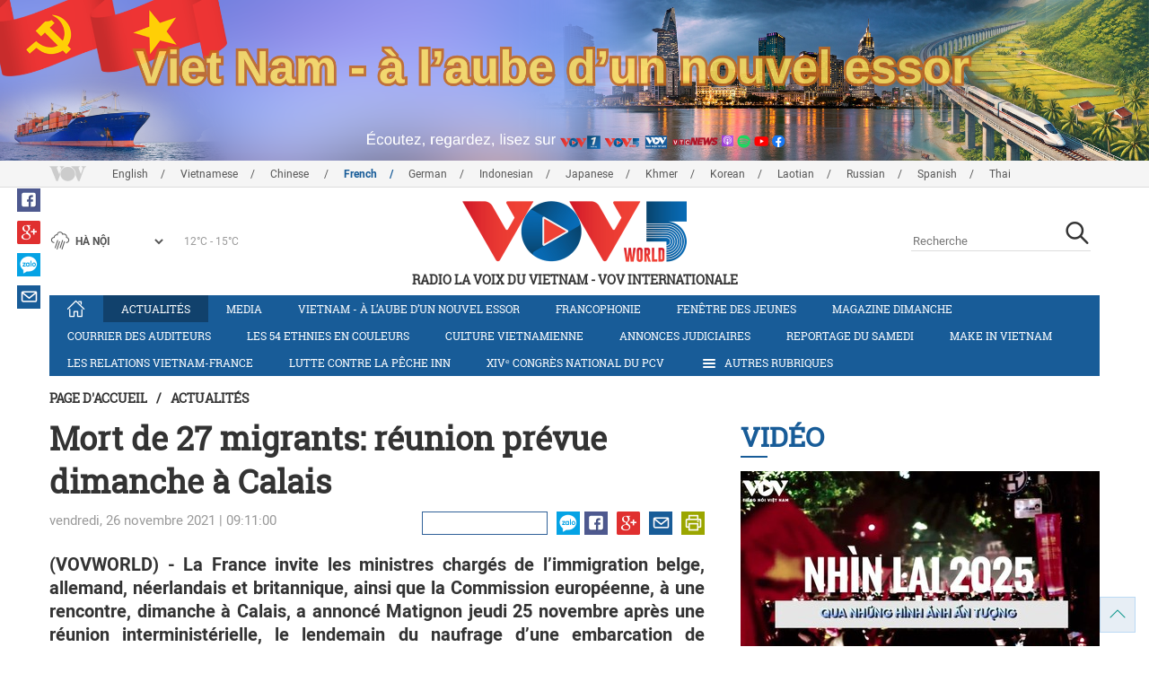

--- FILE ---
content_type: text/html; charset=utf-8
request_url: https://vovworld.vn/fr-CH/actualites/mort-de-27-migrants-reunion-prevue-dimanche-a-calais-1050239.vov
body_size: 15319
content:

<!DOCTYPE html>
<html xmlns="http://www.w3.org/1999/xhtml" xmlns:fb="http://www.facebook.com/2008/fbml" xmlns:og="http://ogp.me/ns#" itemscope="itemscope" itemtype="http://schema.org/WebPage" lang="en">
<head><title>
	Mort de 27 migrants: réunion prévue dimanche à Calais
</title>
<!-- Meta -->
<meta http-equiv="content-type" content="text/html; charset=utf-8" /><meta name="robots" content="index,follow" /><meta id="ctl00_keywords" name="keywords" content="VOV, VOVworld, migrants, morts, Calais, France, Royaume-Uni, coopération, lutter, réseaux, passeurs" /><meta id="ctl00_description" name="description" content="(VOVWORLD) - La France invite les ministres chargés de l’immigration belge, allemand, néerlandais et britannique, ainsi que la Commission européenne, à une rencontre, dimanche à Calais, a annoncé Matignon jeudi 25 novembre après une réunion interministérielle, le lendemain du naufrage d’une embarcation de migrants qui a fait 27 morts au large de Calais." /><meta http-equiv="X-UA-Compatible" content="IE=edge" /><link href="//static.vovworld.vn/favicon.ico" rel="shortcut icon" type="image/x-icon" /><meta name="viewport" content="width=device-width, initial-scale=1" />
<!-- Favicon -->
<!-- CSS Page -->

<script type="text/javascript" src="https://static.vovworld.vn/web/App_Themes/Jscripts/mobileswitcher.js"></script>
<link rel='stylesheet' href='https://static.vovworld.vn/web/App_Themes/Styles/css/news.min.css?v20220114' />

<link href="https://static.vovworld.vn/web/App_Themes/Jscripts/weather/css/widget_css.css?v20190423" rel="stylesheet" />
<link href="https://static.vovworld.vn/web/App_Themes/Jscripts/weather/css/weather-icons.min.css" rel="stylesheet" />
<link rel='stylesheet' href='https://static.vovworld.vn/web/App_Themes/Styles/css/ext.css?v20190423' />
<link rel='stylesheet' href="https://static.vovworld.vn/web/App_Themes/Styles/ZPlayer/zplayer.min.css" />
<style type="text/css">
.header .qc img {max-width: 100%;}
</style>

<!--[if lt IE 9]>
<script src="/Jscripts/modernizr.js"></script>
<script src="/Jscripts/respond.js"></script>
<![endif]-->
<script type="text/javascript">var currentServerDate = '24.01.2026 06:05:05';</script>
<script type="text/javascript">var root_url = "https://vovworld.vn/";</script>
<script type="text/javascript"> var host = 'https://vovworld.vn';</script>
<script type="text/javascript"> var loghost = 'https://vovworld.vn';</script>
<script type="text/javascript" src="https://static.vovworld.vn/web/App_Themes/Jscripts/vendor/jquery.min.js"></script>
<script type="text/javascript" src="https://static.vovworld.vn/web/App_Themes/Jscripts/jquery.popupWindow.js"></script>
<script type="text/javascript" src="https://static.vovworld.vn/web/App_Themes/Jscripts/ui2.js?v=20230414.1"></script>
<script type="text/javascript" src="https://static.vovworld.vn/web/App_Themes/Jscripts/swfobject.js"></script>
<script type="text/javascript" src="https://static.vovworld.vn/web/App_Themes/Jscripts/widget/widget.js?v=20230414"></script>
<script type="text/javascript" src="https://static.vovworld.vn/web/App_Themes/Styles/ZPlayer/zplayer.min.js"></script>
<script>
(function (i, s, o, g, r, a, m) {
i['GoogleAnalyticsObject'] = r; i[r] = i[r] || function () {
(i[r].q = i[r].q || []).push(arguments)
}, i[r].l = 1 * new Date(); a = s.createElement(o),
m = s.getElementsByTagName(o)[0]; a.async = 1; a.src = g; m.parentNode.insertBefore(a, m)
})(window, document, 'script', 'https://www.google-analytics.com/analytics.js', 'ga');
ga('create', 'UA-19805285-3', 'auto');
ga('create', 'UA-97237969-1', 'auto', 'clientTracker');
ga('send', 'pageview');
ga('clientTracker.send', 'pageview');
</script>
<!-- Global site tag (gtag.js) - Google Analytics -->
<script async src="https://www.googletagmanager.com/gtag/js?id=G-4H4V4C26SD"></script>
<script>
window.dataLayer = window.dataLayer || [];
function gtag() { dataLayer.push(arguments); }
gtag('js', new Date());
gtag('config', 'G-4H4V4C26SD');
</script>

<meta property="og:type" content="article" />
<meta property="og:url" content="https://vovworld.vn/fr-CH/content/OTA3ODA2.vov" />
<meta property="og:site_name" content="RADIO LA VOIX DU VIETNAM" />
<meta property="og:image" content="https://image.vovworld.vn/w500/Uploaded/vovworld/jaiwae/2021_11_26/13-phapkeugoi_WNKI.jpg" />
<meta property="og:title" content="Mort de 27 migrants: r&#233;union pr&#233;vue dimanche &#224; Calais" />
<meta property="og:description" content="(VOVWORLD) - La France invite les ministres charg&#233;s de l’immigration belge, allemand, n&#233;erlandais et britannique, ainsi que la Commission europ&#233;enne, &#224; une rencontre, dimanche &#224; Calais, a annonc&#233; Matignon jeudi 25 novembre apr&#232;s une r&#233;union interminist&#233;rielle, le lendemain du naufrage d’une embarcation de migrants qui a fait 27 morts au large de Calais." />
<meta property="article:published_time" content="2021-11-26T09:11:00T+07:00" />
<meta property="article:section" content="Actualités" />
<link rel="canonical" href="https://vovworld.vn/fr-CH/actualites/mort-de-27-migrants-reunion-prevue-dimanche-a-calais-1050239.vov" />
<meta content="VOV, VOVworld, migrants, morts, Calais, France, Royaume-Uni, coopération, lutter, réseaux, passeurs" name="news_keywords" />
<style type="text/css">
.article__body table img {display: block;margin: 0 auto;}
.article__body .wide-image {width: 100% !important;}
.article__body .content_video, .article__body .jwplayer {clear: both;}
.jwrail {width: 90% !important;}
.desc {display: block;}
.article__body .picBox2 td, .article__body .picBoxRight td {text-align: center;}
.inner-video .story__thumb iframe.cms-video {width: 100%;margin-top: 10px;height: 300px;}
body.ja-JP .article__body span.desc, body.lo-LA .article__body span.desc {text-align: center;}
</style>
<script type="text/javascript" src="https://static.vovworld.vn/web/App_Themes/Jscripts/jwplayer/jwplayer.js"></script>
<script type="text/javascript" src="https://static.vovworld.vn/web/App_Themes/Jscripts/story.js?v=3.2"></script>
<script src="https://static.vovworld.vn/web/App_Themes/Jscripts/photoSwipe/dist/photoswipe.min.js" defer></script>
<script src="https://static.vovworld.vn/web/App_Themes/Jscripts/photoSwipe/dist/photoswipe-ui-default.min.js" defer></script>
<link rel='stylesheet' href='https://static.vovworld.vn/web/App_Themes/Jscripts/photoSwipe/dist/default-skin/default-skin.css' />
</head>
<body class="fr-CH">
<form name="aspnetForm" method="post" action="/fr-CH/actualites/mort-de-27-migrants-reunion-prevue-dimanche-a-calais-1050239.vov" id="aspnetForm">
<div>
<input type="hidden" name="__VIEWSTATE" id="__VIEWSTATE" value="pDXDUkRgQFor7iDhccqGN/j9uVll4PlXwg/WL5xP3IBD+6/Q6HurEqijbG/sJz8RsorocJRzWhEvcYaDIwIvxT+8Y5XhOQxI0t1B6xtFYpksH/g0/BQSRXPtVfLxB0vz" />
</div>

<div>

	<input type="hidden" name="__VIEWSTATEGENERATOR" id="__VIEWSTATEGENERATOR" value="B37EEB7D" />
</div>
<div id="fb-root"></div>
<script>
(function (d, s, id) {
var js, fjs = d.getElementsByTagName(s)[0];
if (d.getElementById(id)) return;
js = d.createElement(s); js.id = id;
js.src = "//connect.facebook.net/en_US/sdk.js#xfbml=1&version=v2.6";
fjs.parentNode.insertBefore(js, fjs);
}(document, 'script', 'facebook-jssdk'));
</script>
<div class="l-wrapper">
<div id="go-top" style="display: block;">
<a href="#header"><i class="spr spr--goTop"></i></a>
</div>

<style>
.topbar .box a {
color: red;
font-weight:bold !important;
}
</style>
<script>
$(document).ready(function () {
setInterval('changecolor()', 2000);
})
function changecolor() {
var back = ["#1995D6", "#EF393A", "#009688"];
var rand = back[Math.floor(Math.random() * back.length)];
//console.log(rand);
$('.topbar .box a').css('color', rand);
}
</script>
<header class="header header--center">

<div id="adsctl00_Header1_ctl00" class="qc qc-center clearfix">
<div style=" margin:0 auto;"><a href='https://vovworld.vn/fr-CH/vietnam-a-laube-dun-nouvel-essor/997.vov' rel='189' class='adsitem' title='' target='_blank' tag='Vietnam - Ky nguyen vuon minh - Header'><img src='https://image.vovworld.vn/Uploaded/vovworld/Dgv/KyNguyenVuonMinh/Header/frbanner2500x350psd_SOBP.png' alt=''   /></a></div>
</div>
<script type="text/javascript">$(document).ready(function () {
rotatebanner('ctl00_Header1_ctl00', -9999, -1);
});
</script>
<div class="topbar">
<div class="l-grid">

<p class="language">


<a href="/en-US.vov" >English</a>



<a href="/vi-VN.vov" >Vietnamese</a>



<a href="/zh-CN.vov" >Chinese </a>



<a href="/fr-CH.vov"  class="is-active">French</a>



<a href="/de-DE.vov" >German</a>



<a href="/id-ID.vov" >Indonesian</a>



<a href="/ja-JP.vov" >Japanese</a>



<a href="/km-KH.vov" >Khmer</a>



<a href="/ko-KR.vov" >Korean</a>



<a href="/lo-LA.vov" >Laotian</a>



<a href="/ru-RU.vov" >Russian</a>



<a href="/es-ES.vov" >Spanish</a>



<a href="/th-TH.vov" >Thai</a>


</p>
<!-- language -->


<div id="weather-box" class="weather" class="tab-ctn">
<div id="weather-icon" style="float:left;"><i class="spr spr--w-snow"></i></div>
<select id="weather-location" style="float:left;" onchange="widgetWeather()"></select>
<div id="weather-temp" style="float:left;"><span class="temp">17°C - 26°C</span></div>
</div>

<div class="box" style="position: absolute; top: 110px; z-index: 15;">

</div>
</div>
</div>
<div class="l-grid">

<h1><a href="/fr-CH.vov" class="logo" title="Français"><span>RADIO LA VOIX DU VIETNAM - VOV Internationale</span></a></h1>

<div class="search">
<input type="text" class="search__input txt_search txtsearch" data-lang="fr-CH" placeholder="Recherche">
<button class="search__button btn_search"><i class="spr spr--search"></i></button>
</div>
</div>
</header>

<nav class="nav nav--center">
<div class="l-grid">
<ul class="nav__list">
<li class="nav__parent nav__parent--home">

<a href="/fr-CH.vov"><i class="spr spr--home"></i></a>

</li>

<li class="nav__parent  is-active">
<a href='/fr-CH/actualites/379.vov' title="Actualités" rel="379">Actualités</a>
</li>

<li class="nav__parent ">
<a href='/fr-CH/media/878.vov' title="Media" rel="878">Media</a>
</li>

<li class="nav__parent ">
<a href='/fr-CH/vietnam-a-laube-dun-nouvel-essor/997.vov' title="Vietnam - à l’aube d’un nouvel essor" rel="997">Vietnam - à l’aube d’un nouvel essor</a>
</li>

<li class="nav__parent ">
<a href='/fr-CH/francophonie/291.vov' title="Francophonie" rel="291">Francophonie</a>
</li>

<li class="nav__parent ">
<a href='/fr-CH/fenetre-des-jeunes/373.vov' title="Fenêtre des jeunes" rel="373">Fenêtre des jeunes</a>
</li>

<li class="nav__parent ">
<a href='/fr-CH/magazine-dimanche/378.vov' title="Magazine dimanche" rel="378">Magazine dimanche</a>
</li>

<li class="nav__parent ">
<a href='/fr-CH/courrier-des-auditeurs/382.vov' title="Courrier des auditeurs" rel="382">Courrier des auditeurs</a>
</li>

<li class="nav__parent ">
<a href='/fr-CH/les-54-ethnies-en-couleurs/646.vov' title="Les 54 ethnies en couleurs " rel="646">Les 54 ethnies en couleurs </a>
</li>

<li class="nav__parent ">
<a href='/fr-CH/culture-vietnamienne/285.vov' title="Culture vietnamienne" rel="285">Culture vietnamienne</a>
</li>

<li class="nav__parent ">
<a href='/fr-CH/annonces-judiciaires/990.vov' title="Annonces judiciaires" rel="990">Annonces judiciaires</a>
</li>

<li class="nav__parent ">
<a href='/fr-CH/reportage-du-samedi/288.vov' title="Reportage du samedi" rel="288">Reportage du samedi</a>
</li>

<li class="nav__parent ">
<a href='/fr-CH/make-in-vietnam/1089.vov' title="Make in Vietnam" rel="1089">Make in Vietnam</a>
</li>

<li class="nav__parent ">
<a href='/fr-CH/les-relations-vietnam-france/952.vov' title="Les relations Vietnam-France" rel="952">Les relations Vietnam-France</a>
</li>

<li class="nav__parent ">
<a href='/fr-CH/lutte-contre-la-peche-inn/1172.vov' title="Lutte contre la pêche INN" rel="1172">Lutte contre la pêche INN</a>
</li>

<li class="nav__parent ">
<a href='/fr-CH/xivᵉ-congres-national-du-pcv/1188.vov' title="XIVᵉ Congrès national du PCV" rel="1188">XIVᵉ Congrès national du PCV</a>
</li>

<li class="nav__parent all-section">
<a href="javascript:void(0);"><i class="spr spr--bars"></i>Autres rubriques</a>
<ul class="nav__child">

<li>
<a href='/fr-CH/figure-vietnamienne/289.vov' title="Figure vietnamienne" rel="289">Figure vietnamienne</a>
</li>

<li>
<a href='/fr-CH/chronique-du-jour/381.vov' title="Chronique du jour" rel="381">Chronique du jour</a>
</li>

<li>
<a href='/fr-CH/vov-un-metier-une-passion/725.vov' title="VOV-Un métier, une passion " rel="725">VOV-Un métier, une passion </a>
</li>

<li>
<a href='/fr-CH/la-vie-dans-nos-campagnes/853.vov' title="La vie dans nos campagnes" rel="853">La vie dans nos campagnes</a>
</li>

<li>
<a href='/fr-CH/decouverte-du-vietnam/645.vov' title="Découverte du Vietnam" rel="645">Découverte du Vietnam</a>
</li>

<li>
<a href='/fr-CH/economie/455.vov' title="Economie" rel="455">Economie</a>
</li>

</ul>
</li>
<li class="nav__parent is-last">
<a href="javascript:(void);"><i class="spr spr--search-white"></i></a>
<div class="nav__search">
<input type="text" class="search__input txt_search txtsearch2" data-lang="fr-CH" placeholder="Recherche">
<button class="search__button btn_search2">Tìm kiếm</button>
</div>
</li>
</ul>
</div>
</nav>
<!--end box-menu-->


<main class="">

<div class="l-grid">

<div class="breadcrumbs">
<a itemprop="title" href="/fr-CH.vov">Page d'accueil</a>
<span class="split">/</span>
<a id="ctl00_mainContent_BreadCumb1_hlZone" itemprop="title" href="/fr-CH/actualites/379.vov">Actualités</a>
</div>

<div class="article-page__content">
<div class="l-grid__main">
<article class="article" id="cms-main-article">
<header class="article__header cms-title">
<h1>Mort de 27 migrants: réunion prévue dimanche à Calais</h1>
</header>
<div class="article__meta">

<time>vendredi, 26 novembre 2021 | 09:11:00</time>
<div class="article__social">
<div style="float: left">
<div class="fb-like" data-href="https://vovworld.vn/fr-CH/content/OTA3ODA2.vov" data-layout="button_count" data-action="like" data-size="small" data-show-faces="true" data-share="true"></div>
</div>
<a href="https://www.facebook.com/phapvov.phongphap" target="_blank"><i class="spr spr--fb"></i></a>
<a href="javascript:;" class="sendsocial foo-glus" rel="gplus"><i class="spr spr--gplus"></i></a>
<div style="float: left; margin-left: 5px;" class="zalo-share-button" data-href="https://vovworld.vn/fr-CH/content/OTA3ODA2.vov" data-oaid="2892115417498936311" data-layout="icon" data-customize="true">
<a href="javascript:void(0);"><i class="spr spr--zalo"></i></a>
</div>
<a href="mailto:email@domain.com?subject=Mort de 27 migrants: réunion prévue dimanche à Calais&amp;body=https%3a%2f%2fvovworld.vn%2ffr-CH%2factualites%2fmort-de-27-migrants-reunion-prevue-dimanche-a-calais-1050239.vov" id="ctl00_mainContent_sendmailContent1"><i class="spr spr--email"></i></a>
<a href="javascript:;" onclick="printdiv('#cms-main-article', 'https://static.vovworld.vn/w/App_Themes/styles/img/logo.png');return false;"><i class="spr spr--print"></i></a>
</div>
</div>
<div class="article__sapo cms-desc">
<div style="text-align: justify;">(VOVWORLD) -&nbsp;La France invite&nbsp;les ministres chargés de l’immigration belge, allemand, néerlandais et britannique, ainsi que la Commission européenne, à une rencontre,&nbsp;dimanche à Calais, a annoncé Matignon jeudi 25&nbsp;novembre après une réunion interministérielle, le lendemain&nbsp;du naufrage d’une embarcation de migrants qui a fait 27&nbsp;morts&nbsp;au large de Calais.&nbsp;</div>

</div>
<div class="article__body cms-body">
<p style="text-align: justify;">Cette réunion devrait permettre de définir les voies et moyens de renforcer la coopération policière, judiciaire et humanitaire, pour&nbsp;mieux lutter contre les réseaux de passeurs à l’œuvre dans les flux migratoires, ont expliqué les services du Premier ministre français.</p>
<p style="text-align: justify;">«Il nous faut une coopération européenne plus forte en la matière. La France, en l’espèce, est un pays de transit. Nous nous battons contre ces réseaux de passeurs qui utilisent la détresse, mais nous devons pour cela améliorer la coopération européenne», a affirmé le président français, Emmanuel Macron, lors d’un déplacement à Zagreb, en Croatie.</p>
</div>



<div class="footer__social">
<div class="article__social">
<a href="javascript:;" class="sendsocial foo-fb" rel="facebook"><i class="spr spr--fb"></i></a>
<a href="javascript:;" class="sendsocial foo-glus" rel="gplus"><i class="spr spr--gplus"></i></a>
<div style="float: left; margin-left: 5px;" class="zalo-share-button" data-href="https://vovworld.vn/fr-CH/content/OTA3ODA2.vov" data-oaid="2892115417498936311" data-layout="icon" data-customize="true">
<a href="javascript:void(0);"><i class="spr spr--zalo"></i></a>
</div>
<a href="mailto:email@domain.com?subject=Mort de 27 migrants: réunion prévue dimanche à Calais&amp;body=https%3a%2f%2fvovworld.vn%2ffr-CH%2factualites%2fmort-de-27-migrants-reunion-prevue-dimanche-a-calais-1050239.vov" id="ctl00_mainContent_sendmailContent2"><i class="spr spr--email"></i></a>
<a href="javascript:;" onclick="printdiv('#cms-main-article', 'https://static.vovworld.vn/w/App_Themes/styles/img/logo.png');return false;"><i class="spr spr--print"></i></a>
</div>
</div>

<div class="article__tagCloud">
<h3><span>Tag</span></h3>
<p>
<a href="/fr-CH/tags/vov.vov" title="VOV">VOV</a><a href="/fr-CH/tags/vovworld.vov" title=" VOVworld"> VOVworld</a><a href="/fr-CH/tags/migrants.vov" title=" migrants"> migrants</a><a href="/fr-CH/tags/morts.vov" title=" morts"> morts</a><a href="/fr-CH/tags/calais.vov" title=" Calais"> Calais</a><a href="/fr-CH/tags/france.vov" title=" France"> France</a><a href="/fr-CH/tags/royaume-uni.vov" title=" Royaume-Uni"> Royaume-Uni</a><a href="/fr-CH/tags/coopération.vov" title=" coopération"> coopération</a><a href="/fr-CH/tags/lutter.vov" title=" lutter"> lutter</a><a href="/fr-CH/tags/réseaux.vov" title=" réseaux"> réseaux</a><a href="/fr-CH/tags/passeurs.vov" title=" passeurs"> passeurs</a>
</p>
</div>


<section class="article__relate">

<section class="article__relate">
<header class="relate__header">
<a href="javascript:void(0);">Sur le même sujet</a>
</header>
<div class="relate__body">

<article class="story">
<figure class="story__thumb">
<a href="/fr-CH/actualites/le-vietnam-examine-la-mise-en-œuvre-du-pacte-mondial-pour-des-migrations-sures-ordonnees-et-regulieres-1049058.vov" title="Le Vietnam examine la mise en œuvre du Pacte mondial pour des migrations sûres, ordonnées et régulières">
<img src="https://image.vovworld.vn/200x120/Uploaded/vovworld/aobfchu/2021_11_23/6-vnrasoattinhhinhtrienkhaithoathuan_TCUL.jpg" alt="Le Vietnam examine la mise en œuvre du Pacte mondial pour des migrations sûres, ordonnées et régulières" title="Le Vietnam examine la mise en œuvre du Pacte mondial pour des migrations sûres, ordonnées et régulières" />
</a>
</figure>
<h2 class="story__heading">
<a href="/fr-CH/actualites/le-vietnam-examine-la-mise-en-œuvre-du-pacte-mondial-pour-des-migrations-sures-ordonnees-et-regulieres-1049058.vov" title="Le Vietnam examine la mise en œuvre du Pacte mondial pour des migrations sûres, ordonnées et régulières">Le Vietnam examine la mise en œuvre du Pacte mondial pour des migrations sûres, ordonnées et régulières</a>
</h2>
</article>

<article class="story">
<figure class="story__thumb">
<a href="/fr-CH/actualites/covid-19-les-consequences-sociales-et-economiques-de-la-pandemie-se-feront-sentir-pendant-des-decennies-previent-la-croix-rouge-1049040.vov" title="Covid-19 : les conséquences sociales et économiques de la pandémie se feront sentir pendant des “décennies”, prévient la Croix-Rouge.">
<img src="https://image.vovworld.vn/200x120/Uploaded/vovworld/aobfchu/2021_11_23/12-daidichcovid-19phahuycautrucxh_ULBU.jpg" alt="Covid-19 : les conséquences sociales et économiques de la pandémie se feront sentir pendant des “décennies”, prévient la Croix-Rouge." title="Covid-19 : les conséquences sociales et économiques de la pandémie se feront sentir pendant des “décennies”, prévient la Croix-Rouge." />
</a>
</figure>
<h2 class="story__heading">
<a href="/fr-CH/actualites/covid-19-les-consequences-sociales-et-economiques-de-la-pandemie-se-feront-sentir-pendant-des-decennies-previent-la-croix-rouge-1049040.vov" title="Covid-19 : les conséquences sociales et économiques de la pandémie se feront sentir pendant des “décennies”, prévient la Croix-Rouge.">Covid-19 : les conséquences sociales et économiques de la pandémie se feront sentir pendant des “décennies”, prévient la Croix-Rouge.</a>
</h2>
</article>

<article class="story">
<figure class="story__thumb">
<a href="/fr-CH/actualites/la-russie-et-la-bielorussie-discutent-de-la-crise-des-migrants-1048414.vov" title="La Russie et la Biélorussie discutent de la crise des migrants">
<img src="https://image.vovworld.vn/200x120/Uploaded/vovworld/aobfchu/2021_11_20/10lanhdaongavabelarusdiendamvekhunghoangdancu_CNUO.jpg" alt="La Russie et la Biélorussie discutent de la crise des migrants" title="La Russie et la Biélorussie discutent de la crise des migrants" />
</a>
</figure>
<h2 class="story__heading">
<a href="/fr-CH/actualites/la-russie-et-la-bielorussie-discutent-de-la-crise-des-migrants-1048414.vov" title="La Russie et la Biélorussie discutent de la crise des migrants">La Russie et la Biélorussie discutent de la crise des migrants</a>
</h2>
</article>

<article class="story">
<figure class="story__thumb">
<a href="/fr-CH/actualites/le-g7-exige-que-la-bielorussie-mette-fin-a-la-crise-des-migrants-immediatement-1047868.vov" title="Le G7 exige que la Biélorussie mette fin à la crise des migrants “immédiatement“">
<img src="https://image.vovworld.vn/200x120/Uploaded/vovworld/jaiwae/2021_11_19/11-g7keugoi_XEGP.jpg" alt="Le G7 exige que la Biélorussie mette fin à la crise des migrants “immédiatement“" title="Le G7 exige que la Biélorussie mette fin à la crise des migrants “immédiatement“" />
</a>
</figure>
<h2 class="story__heading">
<a href="/fr-CH/actualites/le-g7-exige-que-la-bielorussie-mette-fin-a-la-crise-des-migrants-immediatement-1047868.vov" title="Le G7 exige que la Biélorussie mette fin à la crise des migrants “immédiatement“">Le G7 exige que la Biélorussie mette fin à la crise des migrants “immédiatement“</a>
</h2>
</article>

</div>
</section>

</section>

<div class="article__comments">
<h3 class="title"><i class="spr spr--comment"></i>Commentaires</h3>

<div class="fyi fyi-665 mb10">
<div class="box"></div>
</div>
<div class="input" id="commentbox">
<div class="input-group">
<input type="text" id="txtName" placeholder="Votre Nom" class="name form-control" />
<input class="email form-control" type="email" placeholder="Votre courrier" id="txtMail">
<textarea class="form-control" placeholder="Votre commentaire " id="txtContent" rows="5"></textarea>
</div>
<div class="action">
<div class="pull-right">
<button class="btn btn-sm btnSubmit" id="btnComment" content="907806" parent="0" data-lang="fr-CH">Valider</button>
</div>
</div>
</div>
</div>
<script type="text/javascript">
var commentCount=0;
function loadcomment() {
var currentPage=$('#viewmorecomment').attr('rel');
$(".loadingcomment").show();
jQuery.ajax({ url: '/ajax/comment.aspx', type: 'POST', data: { cid: 907806, page: currentPage }, success: function(data) {
console.log(data);
$('#commentlist').append(data);
$('#viewmorecomment').attr('rel', parseInt(currentPage) + 1);
var countshow = parseInt(currentPage) * 5;
if(countshow >= commentCount){
$('#pagging').css('display','none');
}
$('html, body').animate({
//scrollTop: $("#commentlist").offset().top
}, 1000);
$(".loadingcomment").hide();
}});
}
</script>

<section class="article__relate">

<section class="article__relate">
<header class="relate__header">
<a href="javascript:void(0);">Autres</a>
</header>
<div class="relate__body">

<article class="story">
<figure class="story__thumb">
<a href="/fr-CH/actualites/le-vietnam-entend-contribuer-activement-a-lintegration-internationale-et-poursuivre-resolument-lœuvre-du-renouveau-1461734.vov" title="Le Vietnam entend contribuer activement à l’intégration internationale et poursuivre résolument l’œuvre du Renouveau">
<img src="https://image.vovworld.vn/200x120/Uploaded/vovworld/yqdxwpjwq/2026_01_23/phananh-vnsechudong-anh1_YLSA.jpg" alt="Le Vietnam entend contribuer activement à l’intégration internationale et poursuivre résolument l’œuvre du Renouveau" title="Le Vietnam entend contribuer activement à l’intégration internationale et poursuivre résolument l’œuvre du Renouveau" />
</a>
</figure>
<h2 class="story__heading">
<a href="/fr-CH/actualites/le-vietnam-entend-contribuer-activement-a-lintegration-internationale-et-poursuivre-resolument-lœuvre-du-renouveau-1461734.vov" title="Le Vietnam entend contribuer activement à l’intégration internationale et poursuivre résolument l’œuvre du Renouveau">Le Vietnam entend contribuer activement à l’intégration internationale et poursuivre résolument l’œuvre du Renouveau</a>
</h2>
</article>

<article class="story">
<figure class="story__thumb">
<a href="/fr-CH/actualites/la-population-fait-confiance-au-secretaire-general-to-lam-et-a-la-direction-du-parti-1461719.vov" title="La population fait confiance au Secrétaire général Tô Lâm et à la direction du Parti">
<img src="https://image.vovworld.vn/200x120/Uploaded/vovworld/yqdxwpjwq/2026_01_23/22-anh1-kyvongtbttolam_GFXJ.jpg" alt="La population fait confiance au Secrétaire général Tô Lâm et à la direction du Parti" title="La population fait confiance au Secrétaire général Tô Lâm et à la direction du Parti" />
</a>
</figure>
<h2 class="story__heading">
<a href="/fr-CH/actualites/la-population-fait-confiance-au-secretaire-general-to-lam-et-a-la-direction-du-parti-1461719.vov" title="La population fait confiance au Secrétaire général Tô Lâm et à la direction du Parti">La population fait confiance au Secrétaire général Tô Lâm et à la direction du Parti</a>
</h2>
</article>

<article class="story">
<figure class="story__thumb">
<a href="/fr-CH/actualites/le-xive-congres-du-parti-communiste-vietnamien-un-plein-succes-et-un-nouveau-jalon-historique-1461705.vov" title="Le XIVe Congrès du Parti communiste vietnamien, un plein succès et un nouveau jalon historique">
<img src="https://image.vovworld.vn/200x120/Uploaded/vovworld/yqdxwpjwq/2026_01_23/phananh-dhxivcuadangthanhcong-anh1_RJRR.jpg" alt="Le XIVe Congrès du Parti communiste vietnamien, un plein succès et un nouveau jalon historique" title="Le XIVe Congrès du Parti communiste vietnamien, un plein succès et un nouveau jalon historique" />
</a>
</figure>
<h2 class="story__heading">
<a href="/fr-CH/actualites/le-xive-congres-du-parti-communiste-vietnamien-un-plein-succes-et-un-nouveau-jalon-historique-1461705.vov" title="Le XIVe Congrès du Parti communiste vietnamien, un plein succès et un nouveau jalon historique">Le XIVe Congrès du Parti communiste vietnamien, un plein succès et un nouveau jalon historique</a>
</h2>
</article>

<article class="story">
<figure class="story__thumb">
<a href="/fr-CH/actualites/les-etats-unis-annoncent-officiellement-leur-retrait-de-loms-1461629.vov" title="Les États-Unis annoncent officiellement leur retrait de l'OMS">
<img src="https://image.vovworld.vn/200x120/Uploaded/vovworld/yqdxwpjwq/2026_01_23/20-myrathongcao_PFSL.jpg" alt="Les États-Unis annoncent officiellement leur retrait de l'OMS" title="Les États-Unis annoncent officiellement leur retrait de l'OMS" />
</a>
</figure>
<h2 class="story__heading">
<a href="/fr-CH/actualites/les-etats-unis-annoncent-officiellement-leur-retrait-de-loms-1461629.vov" title="Les États-Unis annoncent officiellement leur retrait de l'OMS">Les États-Unis annoncent officiellement leur retrait de l'OMS</a>
</h2>
</article>

</div>
</section>

</section>
</article>
</div>
<div class="l-grid__sub">

<script type="text/javascript">
$(document).ready(function () {
$('.popupbutton').click(function (event) {
event.preventDefault();
//window.open($(this).attr("href"), "popupWindow", "width=510,height=70,scrollbars=yes");
popupwindow($(this).attr("data-src"), 'Radio Box', 510, 70);
});
});
</script>
<div class="sidebar">

<div class="video-aside">
<div class="sidebar__title">
<a href="/fr-CH/video/574.vov" title="Vidéo">
<span>Vidéo</span>
</a>
</div>
<div class="video__content">
<div class="main">

<article class="story">
<figure class="story__thumb">
<a href="/fr-CH/video/2025-en-images-une-annee-de-moments-forts-1453800.vov" title="2025 en images: une année de moments forts">
<img src="https://image.vovworld.vn/400x240/Uploaded/vovworld/zdhwqjwqo/2025_12_31/cover_EIZB.jpg" alt="2025 en images: une année de moments forts" title="2025 en images: une année de moments forts" />
</a>
</figure>
<h2 class="story__heading">
<a href="/fr-CH/video/2025-en-images-une-annee-de-moments-forts-1453800.vov" title="2025 en images: une année de moments forts">2025 en images: une année de moments forts</a>
</h2>
</article>

</div>
<div class="sub">

<article class="story">
<figure class="story__thumb">
<a href="/fr-CH/media/lame-du-mais-dans-un-bol-de-pho-au-cœur-du-plateau-karstique-de-dong-van-1446434.vov" title="L’âme du maïs dans un bol de pho au cœur du plateau karstique de Dông Van">
<img src="https://image.vovworld.vn/200x120/Uploaded/vovworld/zdhwqjwqo/2025_12_04/1411-anhphongo_ZTSH.png" alt="L’âme du maïs dans un bol de pho au cœur du plateau karstique de Dông Van" title="L’âme du maïs dans un bol de pho au cœur du plateau karstique de Dông Van" />
</a>
</figure>
<h2 class="story__heading">
<a href="/fr-CH/media/lame-du-mais-dans-un-bol-de-pho-au-cœur-du-plateau-karstique-de-dong-van-1446434.vov" title="L’âme du maïs dans un bol de pho au cœur du plateau karstique de Dông Van">L’âme du maïs dans un bol de pho au cœur du plateau karstique de Dông Van</a>
</h2>
</article>

<article class="story">
<figure class="story__thumb">
<a href="/fr-CH/media/vov-internationale-vov5-80-ans-de-lien-entre-le-vietnam-et-le-monde-1421322.vov" title="VOV Internationale (VOV5): 80 ans de lien entre le Vietnam et le monde">
<img src="https://image.vovworld.vn/200x120/Uploaded/vovworld/zdhwqjwqo/2025_09_04/cover1_ZLTI.jpg" alt="VOV Internationale (VOV5): 80 ans de lien entre le Vietnam et le monde" title="VOV Internationale (VOV5): 80 ans de lien entre le Vietnam et le monde" />
</a>
</figure>
<h2 class="story__heading">
<a href="/fr-CH/media/vov-internationale-vov5-80-ans-de-lien-entre-le-vietnam-et-le-monde-1421322.vov" title="VOV Internationale (VOV5): 80 ans de lien entre le Vietnam et le monde">VOV Internationale (VOV5): 80 ans de lien entre le Vietnam et le monde</a>
</h2>
</article>

</div>
</div>
</div>


<div class="list-aside">
<div class="sidebar__title">
<a href="javscript:void(0);">Les plus populaires</a>
</div>
<div class="list-aside__content">

<article class="story">
<figure class="story__thumb">
<a href="/fr-CH/actualites/gaza-sept-nouveaux-pays-invites-a-rejoindre-le-conseil-de-la-paix-propose-par-washington-1459451.vov" title="Gaza: sept nouveaux pays invités à rejoindre le Conseil de la paix proposé par Washington">
<img src="https://image.vovworld.vn/120x90/Uploaded/vovworld/zdhwqjwqo/2026_01_19/20them7nuocdcmoihoidonghoabinhgaza_NIRJ.jpg" alt="Gaza: sept nouveaux pays invités à rejoindre le Conseil de la paix proposé par Washington" title="Gaza: sept nouveaux pays invités à rejoindre le Conseil de la paix proposé par Washington" />
</a>
</figure>
<h2 class="story__heading">
<a href="/fr-CH/actualites/gaza-sept-nouveaux-pays-invites-a-rejoindre-le-conseil-de-la-paix-propose-par-washington-1459451.vov" title="Gaza: sept nouveaux pays invités à rejoindre le Conseil de la paix proposé par Washington">

Gaza: sept nouveaux pays invités à rejoindre le Conseil de la paix proposé par Washington
</a>
</h2>
</article>

<article class="story">
<figure class="story__thumb">
<a href="/fr-CH/actualites/le-vietnam-accepte-linvitation-a-rejoindre-le-conseil-de-la-paix-pour-la-bande-de-gaza-1459166.vov" title="Le Vietnam accepte l’invitation à rejoindre le Conseil de la paix pour la bande de Gaza">
<img src="https://image.vovworld.vn/120x90/Uploaded/vovworld/yqdxwpjwq/2026_01_19/01vietnamnhanloimoi_KXIB.jpg" alt="Le Vietnam accepte l’invitation à rejoindre le Conseil de la paix pour la bande de Gaza" title="Le Vietnam accepte l’invitation à rejoindre le Conseil de la paix pour la bande de Gaza" />
</a>
</figure>
<h2 class="story__heading">
<a href="/fr-CH/actualites/le-vietnam-accepte-linvitation-a-rejoindre-le-conseil-de-la-paix-pour-la-bande-de-gaza-1459166.vov" title="Le Vietnam accepte l’invitation à rejoindre le Conseil de la paix pour la bande de Gaza">

Le Vietnam accepte l’invitation à rejoindre le Conseil de la paix pour la bande de Gaza
</a>
</h2>
</article>

<article class="story">
<figure class="story__thumb">
<a href="/fr-CH/actualites/les-etats-unis-redeploient-un-groupe-aeronaval-vers-le-moyen-orient-1458119.vov" title="Les États-Unis redéploient un groupe aéronaval vers le Moyen-Orient">
<img src="https://image.vovworld.vn/120x90/Uploaded/vovworld/zdhwqjwqo/2026_01_15/16-mydieu_SEXA.JPG" alt="Les États-Unis redéploient un groupe aéronaval vers le Moyen-Orient" title="Les États-Unis redéploient un groupe aéronaval vers le Moyen-Orient" />
</a>
</figure>
<h2 class="story__heading">
<a href="/fr-CH/actualites/les-etats-unis-redeploient-un-groupe-aeronaval-vers-le-moyen-orient-1458119.vov" title="Les États-Unis redéploient un groupe aéronaval vers le Moyen-Orient">

Les États-Unis redéploient un groupe aéronaval vers le Moyen-Orient
</a>
</h2>
</article>

<article class="story">
<figure class="story__thumb">
<a href="/fr-CH/actualites/ue-six-pays-africains-retires-de-la-liste-des-juridictions-financieres-a-haut-risque-1459179.vov" title="UE: six pays africains retirés de la liste des juridictions financières à haut risque">
<img src="https://image.vovworld.vn/120x90/Uploaded/vovworld/yqdxwpjwq/2026_01_19/09eudanhsachruatien_ZHTX.jpg" alt="UE: six pays africains retirés de la liste des juridictions financières à haut risque" title="UE: six pays africains retirés de la liste des juridictions financières à haut risque" />
</a>
</figure>
<h2 class="story__heading">
<a href="/fr-CH/actualites/ue-six-pays-africains-retires-de-la-liste-des-juridictions-financieres-a-haut-risque-1459179.vov" title="UE: six pays africains retirés de la liste des juridictions financières à haut risque">

UE: six pays africains retirés de la liste des juridictions financières à haut risque
</a>
</h2>
</article>

<article class="story">
<figure class="story__thumb">
<a href="/fr-CH/actualites/ouverture-du-xive-congres-national-du-parti-communiste-vietnamien-1459808.vov" title="Ouverture du XIVe Congrès national du Parti communiste vietnamien">
<img src="https://image.vovworld.vn/120x90/Uploaded/vovworld/yqdxwpjwq/2026_01_21/phacc89nacc81nhkhaimacca3cdacca3ihocca3cc82i_anh2_xjwb_BIFZ.jpg" alt="Ouverture du XIVe Congrès national du Parti communiste vietnamien" title="Ouverture du XIVe Congrès national du Parti communiste vietnamien" />
</a>
</figure>
<h2 class="story__heading">
<a href="/fr-CH/actualites/ouverture-du-xive-congres-national-du-parti-communiste-vietnamien-1459808.vov" title="Ouverture du XIVe Congrès national du Parti communiste vietnamien">

Ouverture du XIVe Congrès national du Parti communiste vietnamien
</a>
</h2>
</article>

</div>
</div>


<div class="todayradio-aside">
<div class="audio-action-sidebar">

<button class="audio-action__btn is-first openmedia popupbutton" data-src="/RadioPlayer.aspx?c=channel5"><span>Le direct</span></button>


</div>
<div class="sidebar__title mini-header">
<a href="javascript:void(0);">
<span>À l'écoute</span>
</a>
</div>
<div class="todayradio__content">

<a href="/fr-CH/a-lecoute/23012026-1461756.vov">
<i class="spr spr--calendar"></i>
<span>
23/01/2026
</span>
</a>

<a href="/fr-CH/a-lecoute/22012026-1461213.vov">
<i class="spr spr--calendar"></i>
<span>
22/01/2026
</span>
</a>

<a href="/fr-CH/a-lecoute/21012026-1460739.vov">
<i class="spr spr--calendar"></i>
<span>
21/01/2026
</span>
</a>

<a href="/fr-CH/a-lecoute/20012026-1460223.vov">
<i class="spr spr--calendar"></i>
<span>
20/01/2026
</span>
</a>

<a href="/fr-CH/a-lecoute/19012026-1459670.vov">
<i class="spr spr--calendar"></i>
<span>
19/01/2026
</span>
</a>

</div>
</div>


<div class="list-aside">
<div class="sidebar__title ">
<a href="/fr-CH/eventlist.vov">Événements</a>
</div>


<div class="list-aside__content">
<h3 class="mini-title">
<a href="/fr-CH/event/vietnam-pays-des-start-up/656.vov" title="Vietnam - pays des start-up">Vietnam - pays des start-up</a>
</h3>

<article class="story">
<figure class="story__thumb">
<a href="/fr-CH/actualites/lancement-de-nouvelles-initiatives-pour-soutenir-les-startups-en-intelligence-artificielle-1401156.vov" title="Lancement de nouvelles initiatives pour soutenir les startups en intelligence artificielle">
<img src="https://image.vovworld.vn/120x90/Uploaded/vovworld/zdhwqjwqo/2025_06_18/14googlevanichotroaivietnam_SMRZ.jpg" alt="Lancement de nouvelles initiatives pour soutenir les startups en intelligence artificielle" title="Lancement de nouvelles initiatives pour soutenir les startups en intelligence artificielle" />
</a>
</figure>
<h2 class="story__heading">
<a href="/fr-CH/actualites/lancement-de-nouvelles-initiatives-pour-soutenir-les-startups-en-intelligence-artificielle-1401156.vov" title="Lancement de nouvelles initiatives pour soutenir les startups en intelligence artificielle">Lancement de nouvelles initiatives pour soutenir les startups en intelligence artificielle</a>
</h2>
</article>

<article class="story">
<figure class="story__thumb">
<a href="/fr-CH/fenetre-des-jeunes/madame-coco-et-son-parcours-entrepreneurial-inspirant-1389653.vov" title="“Madame Coco” et son parcours entrepreneurial inspirant">
<img src="https://image.vovworld.vn/120x90/Uploaded/vovworld/yqdxwpjwq/2025_05_08/qgkn-anh1_OIOM.jpg" alt="“Madame Coco” et son parcours entrepreneurial inspirant" title="“Madame Coco” et son parcours entrepreneurial inspirant" />
</a>
</figure>
<h2 class="story__heading">
<a href="/fr-CH/fenetre-des-jeunes/madame-coco-et-son-parcours-entrepreneurial-inspirant-1389653.vov" title="“Madame Coco” et son parcours entrepreneurial inspirant">“Madame Coco” et son parcours entrepreneurial inspirant</a>
</h2>
</article>

<article class="story">
<figure class="story__thumb">
<a href="/fr-CH/vie-sociale/hau-giang-lincroyable-reussite-dun-paysan-grace-au-durian-1387005.vov" title="Hâu Giang: l'incroyable réussite d’un paysan grâce au durian">
<img src="https://image.vovworld.vn/120x90/Uploaded/vovworld/eslysasfzyr/2025_04_29/qgkn-anh1_LYKS.jpg" alt="Hâu Giang: l'incroyable réussite d’un paysan grâce au durian" title="Hâu Giang: l'incroyable réussite d’un paysan grâce au durian" />
</a>
</figure>
<h2 class="story__heading">
<a href="/fr-CH/vie-sociale/hau-giang-lincroyable-reussite-dun-paysan-grace-au-durian-1387005.vov" title="Hâu Giang: l'incroyable réussite d’un paysan grâce au durian">Hâu Giang: l'incroyable réussite d’un paysan grâce au durian</a>
</h2>
</article>

<article class="story">
<figure class="story__thumb">
<a href="/fr-CH/fenetre-des-jeunes/nguyen-van-chuon-le-gardien-des-livres-oublies-1375697.vov" title="Nguyên Van Chuôn, le gardien des livres oubliés">
<img src="https://image.vovworld.vn/120x90/Uploaded/vovworld/eslysasfzyr/2025_03_20/qgkn-anh1_MOYV.jpg" alt="Nguyên Van Chuôn, le gardien des livres oubliés" title="Nguyên Van Chuôn, le gardien des livres oubliés" />
</a>
</figure>
<h2 class="story__heading">
<a href="/fr-CH/fenetre-des-jeunes/nguyen-van-chuon-le-gardien-des-livres-oublies-1375697.vov" title="Nguyên Van Chuôn, le gardien des livres oubliés">Nguyên Van Chuôn, le gardien des livres oubliés</a>
</h2>
</article>

<article class="story">
<figure class="story__thumb">
<a href="/fr-CH/fenetre-des-jeunes/les-jeunes-agriculteurs-a-laube-dune-nouvelle-ere-1363967.vov" title="Les jeunes agriculteurs à l’aube d’une nouvelle ère">
<img src="https://image.vovworld.vn/120x90/Uploaded/vovworld/eslysasfzyr/2025_02_03/qgkn-anh1_PKQJ.jpg" alt="Les jeunes agriculteurs à l’aube d’une nouvelle ère" title="Les jeunes agriculteurs à l’aube d’une nouvelle ère" />
</a>
</figure>
<h2 class="story__heading">
<a href="/fr-CH/fenetre-des-jeunes/les-jeunes-agriculteurs-a-laube-dune-nouvelle-ere-1363967.vov" title="Les jeunes agriculteurs à l’aube d’une nouvelle ère">Les jeunes agriculteurs à l’aube d’une nouvelle ère</a>
</h2>
</article>

</div>



<div class="list-aside__content">
<h3 class="mini-title">
<a href="/fr-CH/event/souverainete-insulaire-et-maritime-du-vietnam/598.vov" title="Souveraineté insulaire et maritime du Vietnam ">Souveraineté insulaire et maritime du Vietnam </a>
</h3>

<article class="story">
<figure class="story__thumb">
<a href="/fr-CH/actualites/tet-visite-aux-militaires-et-aux-habitants-a-truong-sa-1458617.vov" title="Têt: visite aux militaires et aux habitants à Truong Sa">
<img src="https://image.vovworld.vn/120x90/Uploaded/vovworld/rotntz/2026_01_17/7-anh1-haidoan129_GHML.jpg" alt="Têt: visite aux militaires et aux habitants à Truong Sa" title="Têt: visite aux militaires et aux habitants à Truong Sa" />
</a>
</figure>
<h2 class="story__heading">
<a href="/fr-CH/actualites/tet-visite-aux-militaires-et-aux-habitants-a-truong-sa-1458617.vov" title="Têt: visite aux militaires et aux habitants à Truong Sa">Têt: visite aux militaires et aux habitants à Truong Sa</a>
</h2>
</article>

<article class="story">
<figure class="story__thumb">
<a href="/fr-CH/actualites/des-trains-charges-de-printemps-vers-les-iles-1457691.vov" title="Des trains chargés de printemps vers les îles">
<img src="https://image.vovworld.vn/c120x90/Uploaded/vovworld/zdhwqjwqo/2026_01_14/vov5_tin-tieng-dong-14-1_anh-2_AMRC.jpg" alt="Des trains chargés de printemps vers les îles" title="Des trains chargés de printemps vers les îles" />
</a>
</figure>
<h2 class="story__heading">
<a href="/fr-CH/actualites/des-trains-charges-de-printemps-vers-les-iles-1457691.vov" title="Des trains chargés de printemps vers les îles">Des trains chargés de printemps vers les îles</a>
</h2>
</article>

<article class="story">
<figure class="story__thumb">
<a href="/fr-CH/actualites/toute-activite-etrangere-menee-dans-larchipel-de-hoang-sa-sans-lautorisation-du-vietnam-est-totalement-illegale-1456254.vov" title="Toute activité étrangère menée dans l’archipel de Hoàng Sa sans l’autorisation du Vietnam est totalement illégale">
<img src="https://image.vovworld.vn/120x90/Uploaded/vovworld/yqdxwpjwq/2026_01_09/23-moihoatdong_YDDE.jpg" alt="Toute activité étrangère menée dans l’archipel de Hoàng Sa sans l’autorisation du Vietnam est totalement illégale" title="Toute activité étrangère menée dans l’archipel de Hoàng Sa sans l’autorisation du Vietnam est totalement illégale" />
</a>
</figure>
<h2 class="story__heading">
<a href="/fr-CH/actualites/toute-activite-etrangere-menee-dans-larchipel-de-hoang-sa-sans-lautorisation-du-vietnam-est-totalement-illegale-1456254.vov" title="Toute activité étrangère menée dans l’archipel de Hoàng Sa sans l’autorisation du Vietnam est totalement illégale">Toute activité étrangère menée dans l’archipel de Hoàng Sa sans l’autorisation du Vietnam est totalement illégale</a>
</h2>
</article>

<article class="story">
<figure class="story__thumb">
<a href="/fr-CH/actualites/unclos-seul-cadre-viable-pour-traiter-les-questions-en-mer-orientale-1438183.vov" title="UNCLOS, «seul cadre viable» pour traiter les questions en mer Orientale">
<img src="https://image.vovworld.vn/120x90/Uploaded/vovworld/rotntz/2025_11_05/3-anh1-uncloslaconduong_QWNY.jpg" alt="UNCLOS, «seul cadre viable» pour traiter les questions en mer Orientale" title="UNCLOS, «seul cadre viable» pour traiter les questions en mer Orientale" />
</a>
</figure>
<h2 class="story__heading">
<a href="/fr-CH/actualites/unclos-seul-cadre-viable-pour-traiter-les-questions-en-mer-orientale-1438183.vov" title="UNCLOS, «seul cadre viable» pour traiter les questions en mer Orientale">UNCLOS, «seul cadre viable» pour traiter les questions en mer Orientale</a>
</h2>
</article>

<article class="story">
<figure class="story__thumb">
<a href="/fr-CH/actualites/les-electeurs-souhaitent-developper-la-zone-speciale-de-truong-sa-en-un-centre-economique-culturel-et-social-1429852.vov" title="Les électeurs souhaitent développer la zone spéciale de Truong Sa en un centre économique, culturel et social">
<img src="https://image.vovworld.vn/120x90/Uploaded/vovworld/yqdxwpjwq/2025_10_07/31-anh1-cutrimongmuon_TLSP.jpg" alt="Les électeurs souhaitent développer la zone spéciale de Truong Sa en un centre économique, culturel et social" title="Les électeurs souhaitent développer la zone spéciale de Truong Sa en un centre économique, culturel et social" />
</a>
</figure>
<h2 class="story__heading">
<a href="/fr-CH/actualites/les-electeurs-souhaitent-developper-la-zone-speciale-de-truong-sa-en-un-centre-economique-culturel-et-social-1429852.vov" title="Les électeurs souhaitent développer la zone spéciale de Truong Sa en un centre économique, culturel et social">Les électeurs souhaitent développer la zone spéciale de Truong Sa en un centre économique, culturel et social</a>
</h2>
</article>

</div>


</div>

</div>

</div>
</div>
</div>
<div class="pswp" tabindex="-1" role="dialog" aria-hidden="true">
<div class="pswp__bg"></div>
<div class="pswp__scroll-wrap">
<div class="pswp__container">
<div class="pswp__item"></div>
<div class="pswp__item"></div>
<div class="pswp__item"></div>
</div>
<div class="pswp__ui pswp__ui--hidden">
<div class="pswp__top-bar">
<div class="pswp__counter"></div>
<a class="pswp__button pswp__button--close" title="Close (Esc)"></a>
<a class="pswp__button pswp__button--share" title="Share"></a>
<a class="pswp__button pswp__button--fs" title="Toggle fullscreen"></a>
<a class="pswp__button pswp__button--zoom" title="Zoom in/out"></a>
<div class="pswp__preloader">
<div class="pswp__preloader__icn">
<div class="pswp__preloader__cut">
<div class="pswp__preloader__donut"></div>
</div>
</div>
</div>
</div>
<div class="pswp__share-modal pswp__share-modal--hidden pswp__single-tap">
<div class="pswp__share-tooltip"></div>
</div>
<a class="pswp__button pswp__button--arrow--left" title="Previous (arrow left)">
</a>
<a class="pswp__button pswp__button--arrow--right" title="Next (arrow right)">
</a>
<div class="pswp__caption">
<div class="pswp__caption__center"></div>
</div>
</div>
</div>
</div>

</main>

<div class="l-grid">
<div class="event-news">
<h3><a class="box-title" href="/fr-CH/eventlist.vov">Événements :</a></h3>
<div class="box-content">

<span class="mini-title">
<a href="/fr-CH/event/apec-2017/615.vov" title="APEC 2017">APEC 2017</a>
</span>

<span class="mini-title">
<a href="/fr-CH/event/espace-humanitaire/597.vov" title="Espace humanitaire">Espace humanitaire</a>
</span>

</div>
</div>
</div>

<footer class="footer">
<div class="vov-chanel">
<div class="l-grid">
<a href="http://vov.vn/RadioPlayer.aspx?c=vov1">VOV1</a>
<a href="http://vov.vn/RadioPlayer.aspx?c=vov2">VOV2</a>
<a href="http://vov.vn/RadioPlayer.aspx?c=vov3">VOV3</a>
<a href="http://tnvn.gov.vn:9988/">VOV4</a>
<a href="http://vov.vn/RadioPlayer.aspx?c=vov5">VOV5</a>
<a href="http://vov.vn/RadioPlayer.aspx?c=vovgt">VOVGT-Ha Noi</a>
<a href="http://vov.vn/RadioPlayer.aspx?c=vovgtsg">VOVGT-TP.HCM</a>
<a href="http://vov.vn/RadioPlayer.aspx?c=vovtv">VOVTV</a>
</div>
</div>

<ul class="footer__cate">

<li>
<a href='/fr-CH/chronique-du-jour/381.vov' title="Chronique du jour" rel="381">Chronique du jour</a>
</li>


<li>
<a href='/fr-CH/courrier-des-auditeurs/382.vov' title="Courrier des auditeurs" rel="382">Courrier des auditeurs</a>
</li>


<li>
<a href='/fr-CH/les-54-ethnies-en-couleurs/646.vov' title="Les 54 ethnies en couleurs " rel="646">Les 54 ethnies en couleurs </a>
</li>

                                <li class="split"></li>
            

<li>
<a href='/fr-CH/decouverte-du-vietnam/645.vov' title="Découverte du Vietnam" rel="645">Découverte du Vietnam</a>
</li>


<li>
<a href='/fr-CH/reportage-du-samedi/288.vov' title="Reportage du samedi" rel="288">Reportage du samedi</a>
</li>


<li>
<a href='/fr-CH/culture-vietnamienne/285.vov' title="Culture vietnamienne" rel="285">Culture vietnamienne</a>
</li>

                                <li class="split"></li>
            

<li>
<a href='/fr-CH/annonces-judiciaires/990.vov' title="Annonces judiciaires" rel="990">Annonces judiciaires</a>
</li>


</ul>


<div class="footer__language">
<div class="l-grid">
<span class="title"><i class="spr spr--global"></i>Language:</span>


<a href="/en-US.vov"><i class="spr spr--c-english"></i>English</a>



<a href="/vi-VN.vov"><i class="spr spr--c-vietnamese"></i>Vietnamese</a>



<a href="/zh-CN.vov"><i class="spr spr--c-chinese"></i>Chinese </a>



<a href="/fr-CH.vov"><i class="spr spr--c-french"></i>French</a>



<a href="/de-DE.vov"><i class="spr spr--c-german"></i>German</a>



<a href="/id-ID.vov"><i class="spr spr--c-indonesian"></i>Indonesian</a>



<a href="/ja-JP.vov"><i class="spr spr--c-japanese"></i>Japanese</a>



<a href="/km-KH.vov"><i class="spr spr--c-khmer"></i>Khmer</a>



<a href="/ko-KR.vov"><i class="spr spr--c-korean"></i>Korean</a>



<a href="/lo-LA.vov"><i class="spr spr--c-laotian"></i>Laotian</a>



<a href="/ru-RU.vov"><i class="spr spr--c-russian"></i>Russian</a>



<a href="/es-ES.vov"><i class="spr spr--c-spanish"></i>Spanish</a>



<a href="/th-TH.vov"><i class="spr spr--c-thai"></i>Thai</a>


</div>
</div>
<!-- language footer-->

<div class="l-grid">
<section class="footer__meta">
<div class="author">
<p><strong>Permis Web:</strong><strong><br>
<strong>2113/GP-BTTTT délivré le 06/12/2011</strong></strong><br>
Chargées du contenu: </p>
<p>Directrice: Pho Câm Hoa</p>
<p>Directrices adjoints: Nguyên Thi Thu Hoa, Hoàng Thi Kim Thu, Bùi Manh Hùng</p>
</div>
<div class="copyright">
SERVICE FRANÇAIS - 45 RUE BA TRIEU - HANOI - VIETNAM<br>
Tel: (8424) 38 24 19 45&nbsp;<br>
Télécopie: (8424) 38 26 67 07<br>
Courriel:<a href="mailto:vovhanoi.france@gmail.com" target="_blank">&nbsp;vovhanoi.france@gmail.com</a>&nbsp;-&nbsp;<a href="mailto:vovworld@vov.vn">vovworld@vov.vn</a>
<br />
<a href="/fr-CH/introvov.vov">VOV</a><span>-</span>
<a href="/fr-CH/introvov5.vov">VOV5 </a><span>-</span>
<a href="/fr-CH/introsection.vov">SECTION FRANÇAISE</a><span>-</span>
<a href="/fr-CH/contactus.vov">CONTACT</a>
</div>
</section>
</div>
</footer>

</div>
<ul class="floating-social">
<li>
<a href="https://www.facebook.com/phapvov.phongphap" target="_blank"><i class="spr spr--fb"></i></a>
</li>
<li>
<a href="javascript:void(0);" class="sendsocial foo-glus" rel="gplus"><i class="spr spr--gplus"></i></a>
</li>
<li>
<div class="zalo-share-button" data-href="/fr-CH.vov" data-oaid="2892115417498936311" data-layout="icon" data-customize="true">
<a href="javascript:void(0);"><i class="spr spr--zalo"></i></a>
</div>
</li>
<li>
<a href="/fr-CH/contactus.vov"><i class="spr spr--email"></i></a>
</li>
</ul>
<!-- JS Global Compulsory -->
<script type="text/javascript" src="https://static.vovworld.vn/web/App_Themes/Jscripts/log.js?v3"></script>
<script type="text/javascript">logging('907806', '379', 1, 'fr-CH');</script>
<script src="https://static.vovworld.vn/web/App_Themes/Jscripts/news.min.js" defer></script>
<script type="text/javascript" src="https://static.vovworld.vn/web/App_Themes/Jscripts/ui.js?v1.5"></script>
<script src="https://sp.zalo.me/plugins/sdk.js"></script>

<script type="text/javascript">
$(document).ready(function () {
$(".article__body img").wrap(function (index) {
var _this = $(this);
var src = $(this).attr("src");
src = src.replace("w630", "");
var box_desc = $(this).parent().find(".image_caption");
if (box_desc == null) {
box_desc = $(this).find("em");
}
var desc = box_desc == null ? document.title.replace("\"", "&quot;").replace("“", "&quot;").replace("”", "&quot;") : box_desc.text();
return "<a class='photo' href='" + src + "' data-desc='" + (desc == undefined ? "" : desc) + "' data-index='" + index + "' />";
});
$('.article__body').each(function () {
var $pic = $(this),
getItems = function () {
var items = [];
$pic.find('a.photo').each(function () {
var item = { src: $(this).attr("href"), w: 0, h: 0, title: $(this).attr("data-desc") }
items.push(item);
});
return items;
}
var items = getItems();
var $pswp = $('.pswp')[0];
$pic.on('click', 'a.photo', function (event) {
event.preventDefault();
var $index = $(this).data('index');
var options = {
index: $index,
showAnimationDuration: 0,
hideAnimationDuration: 0,
tapToClose: true,
shareEl: false,
captionEl: true
}
// Initialize PhotoSwipe
var lightBox = new PhotoSwipe($pswp, PhotoSwipeUI_Default, items, options);
lightBox.init();
});
});
});
</script>

</form>
</body>
</html>


--- FILE ---
content_type: text/plain; charset=utf-8
request_url: https://vovworld.vn/ajax/tool.ashx?type=time&first=true&time=29486825
body_size: -87
content:
["1769234670218.95","7ecd6bf799b41a3b5b96276577219a14"]